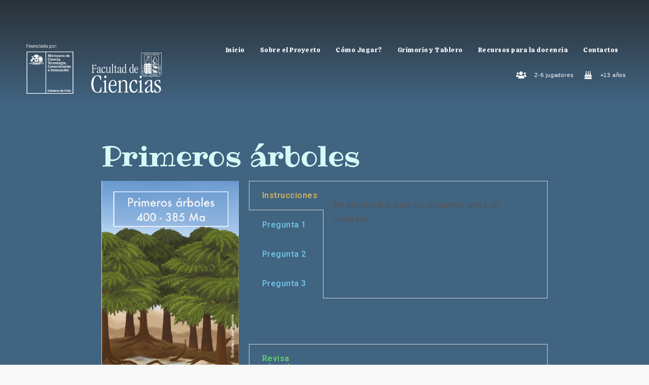

--- FILE ---
content_type: text/css
request_url: http://laespiraldeltiempo.cl/wp-content/uploads/elementor/css/post-1040.css?ver=1722879031
body_size: 4581
content:
.elementor-1040 .elementor-element.elementor-element-fb1941d .elementor-heading-title{color:#D7F9F7;font-family:"Ribeye", Sans-serif;font-size:57px;font-weight:100;letter-spacing:-0.6px;}.elementor-1040 .elementor-element.elementor-element-53c60d7 .elementor-tab-title, .elementor-1040 .elementor-element.elementor-element-53c60d7 .elementor-tab-title:before, .elementor-1040 .elementor-element.elementor-element-53c60d7 .elementor-tab-title:after, .elementor-1040 .elementor-element.elementor-element-53c60d7 .elementor-tab-content, .elementor-1040 .elementor-element.elementor-element-53c60d7 .elementor-tabs-content-wrapper{border-width:1px;}.elementor-1040 .elementor-element.elementor-element-53c60d7 .elementor-tab-title.elementor-active,
					 .elementor-1040 .elementor-element.elementor-element-53c60d7 .elementor-tab-title.elementor-active a{color:#CEB661;}.elementor-1040 .elementor-element.elementor-element-53c60d7 .elementor-tab-content{color:#F4EAEA;}.elementor-1040 .elementor-element.elementor-element-7ff73d3{--spacer-size:50px;}.elementor-1040 .elementor-element.elementor-element-acb4e9e .elementor-tab-title, .elementor-1040 .elementor-element.elementor-element-acb4e9e .elementor-tab-title:before, .elementor-1040 .elementor-element.elementor-element-acb4e9e .elementor-tab-title:after, .elementor-1040 .elementor-element.elementor-element-acb4e9e .elementor-tab-content, .elementor-1040 .elementor-element.elementor-element-acb4e9e .elementor-tabs-content-wrapper{border-width:1px;}.elementor-1040 .elementor-element.elementor-element-acb4e9e .elementor-tab-content{color:#F4EAEA;}.elementor-1040 .elementor-element.elementor-element-ffe8128{--spacer-size:50px;}.elementor-1040 .elementor-element.elementor-element-1bc01eb .elementor-heading-title{color:#D7F9F7;font-family:"Ribeye", Sans-serif;font-size:40px;font-weight:100;letter-spacing:-0.6px;}.elementor-1040 .elementor-element.elementor-element-5b97ee8 .elementor-icon-list-items:not(.elementor-inline-items) .elementor-icon-list-item:not(:last-child){padding-bottom:calc(15px/2);}.elementor-1040 .elementor-element.elementor-element-5b97ee8 .elementor-icon-list-items:not(.elementor-inline-items) .elementor-icon-list-item:not(:first-child){margin-top:calc(15px/2);}.elementor-1040 .elementor-element.elementor-element-5b97ee8 .elementor-icon-list-items.elementor-inline-items .elementor-icon-list-item{margin-right:calc(15px/2);margin-left:calc(15px/2);}.elementor-1040 .elementor-element.elementor-element-5b97ee8 .elementor-icon-list-items.elementor-inline-items{margin-right:calc(-15px/2);margin-left:calc(-15px/2);}body.rtl .elementor-1040 .elementor-element.elementor-element-5b97ee8 .elementor-icon-list-items.elementor-inline-items .elementor-icon-list-item:after{left:calc(-15px/2);}body:not(.rtl) .elementor-1040 .elementor-element.elementor-element-5b97ee8 .elementor-icon-list-items.elementor-inline-items .elementor-icon-list-item:after{right:calc(-15px/2);}.elementor-1040 .elementor-element.elementor-element-5b97ee8 .elementor-icon-list-item:not(:last-child):after{content:"";border-color:#ddd;}.elementor-1040 .elementor-element.elementor-element-5b97ee8 .elementor-icon-list-items:not(.elementor-inline-items) .elementor-icon-list-item:not(:last-child):after{border-top-style:dotted;border-top-width:1px;}.elementor-1040 .elementor-element.elementor-element-5b97ee8 .elementor-icon-list-items.elementor-inline-items .elementor-icon-list-item:not(:last-child):after{border-left-style:dotted;}.elementor-1040 .elementor-element.elementor-element-5b97ee8 .elementor-inline-items .elementor-icon-list-item:not(:last-child):after{border-left-width:1px;}.elementor-1040 .elementor-element.elementor-element-5b97ee8 .elementor-icon-list-icon i{transition:color 0.3s;}.elementor-1040 .elementor-element.elementor-element-5b97ee8 .elementor-icon-list-icon svg{transition:fill 0.3s;}.elementor-1040 .elementor-element.elementor-element-5b97ee8{--e-icon-list-icon-size:21px;--icon-vertical-offset:0px;}.elementor-1040 .elementor-element.elementor-element-5b97ee8 .elementor-icon-list-item > .elementor-icon-list-text, .elementor-1040 .elementor-element.elementor-element-5b97ee8 .elementor-icon-list-item > a{font-family:"Roboto", Sans-serif;font-weight:400;}.elementor-1040 .elementor-element.elementor-element-5b97ee8 .elementor-icon-list-text{color:#E5EBF2;transition:color 0.3s;}:root{--page-title-display:none;}@media(min-width:768px){.elementor-1040 .elementor-element.elementor-element-37647d9{width:32.317%;}.elementor-1040 .elementor-element.elementor-element-c2f4cfa{width:67.683%;}}

--- FILE ---
content_type: text/css
request_url: http://laespiraldeltiempo.cl/wp-content/uploads/elementor/css/post-36.css?ver=1722890380
body_size: 10062
content:
.elementor-36 .elementor-element.elementor-element-79950ce > .elementor-background-overlay{background-color:transparent;background-image:linear-gradient(180deg, #292F35 0%, #416481 100%);opacity:1;}.elementor-36 .elementor-element.elementor-element-79950ce{margin-top:-13px;margin-bottom:0px;padding:30px 31px 0px 31px;}.elementor-36 .elementor-element.elementor-element-413087b > .elementor-widget-container{margin:45px 0px 0px 0px;}.elementor-36 .elementor-element.elementor-element-2337387 > .elementor-widget-container{margin:72px 0px 0px 0px;}.elementor-36 .elementor-element.elementor-element-f1cd5cf > .elementor-widget-container{margin:25px 0px 0px 0px;}.elementor-36 .elementor-element.elementor-element-d30fb9c .hfe-nav-menu__toggle{margin:0 auto;}.elementor-36 .elementor-element.elementor-element-d30fb9c .menu-item a.hfe-menu-item{padding-left:15px;padding-right:15px;}.elementor-36 .elementor-element.elementor-element-d30fb9c .menu-item a.hfe-sub-menu-item{padding-left:calc( 15px + 20px );padding-right:15px;}.elementor-36 .elementor-element.elementor-element-d30fb9c .hfe-nav-menu__layout-vertical .menu-item ul ul a.hfe-sub-menu-item{padding-left:calc( 15px + 40px );padding-right:15px;}.elementor-36 .elementor-element.elementor-element-d30fb9c .hfe-nav-menu__layout-vertical .menu-item ul ul ul a.hfe-sub-menu-item{padding-left:calc( 15px + 60px );padding-right:15px;}.elementor-36 .elementor-element.elementor-element-d30fb9c .hfe-nav-menu__layout-vertical .menu-item ul ul ul ul a.hfe-sub-menu-item{padding-left:calc( 15px + 80px );padding-right:15px;}.elementor-36 .elementor-element.elementor-element-d30fb9c .menu-item a.hfe-menu-item, .elementor-36 .elementor-element.elementor-element-d30fb9c .menu-item a.hfe-sub-menu-item{padding-top:15px;padding-bottom:15px;}.elementor-36 .elementor-element.elementor-element-d30fb9c a.hfe-menu-item, .elementor-36 .elementor-element.elementor-element-d30fb9c a.hfe-sub-menu-item{font-family:"Calistoga", Sans-serif;font-size:13px;font-weight:100;font-style:normal;}.elementor-36 .elementor-element.elementor-element-d30fb9c .menu-item a.hfe-menu-item, .elementor-36 .elementor-element.elementor-element-d30fb9c .sub-menu a.hfe-sub-menu-item{color:#FFFFFF;}.elementor-36 .elementor-element.elementor-element-d30fb9c .menu-item a.hfe-menu-item:hover,
								.elementor-36 .elementor-element.elementor-element-d30fb9c .sub-menu a.hfe-sub-menu-item:hover,
								.elementor-36 .elementor-element.elementor-element-d30fb9c .menu-item.current-menu-item a.hfe-menu-item,
								.elementor-36 .elementor-element.elementor-element-d30fb9c .menu-item a.hfe-menu-item.highlighted,
								.elementor-36 .elementor-element.elementor-element-d30fb9c .menu-item a.hfe-menu-item:focus{color:#F57FF3;}.elementor-36 .elementor-element.elementor-element-d30fb9c .menu-item.current-menu-item a.hfe-menu-item,
								.elementor-36 .elementor-element.elementor-element-d30fb9c .menu-item.current-menu-ancestor a.hfe-menu-item{color:#85F2FA;}.elementor-36 .elementor-element.elementor-element-d30fb9c .sub-menu,
								.elementor-36 .elementor-element.elementor-element-d30fb9c nav.hfe-dropdown,
								.elementor-36 .elementor-element.elementor-element-d30fb9c nav.hfe-dropdown-expandible,
								.elementor-36 .elementor-element.elementor-element-d30fb9c nav.hfe-dropdown .menu-item a.hfe-menu-item,
								.elementor-36 .elementor-element.elementor-element-d30fb9c nav.hfe-dropdown .menu-item a.hfe-sub-menu-item{background-color:#fff;}.elementor-36 .elementor-element.elementor-element-d30fb9c ul.sub-menu{width:220px;}.elementor-36 .elementor-element.elementor-element-d30fb9c .sub-menu a.hfe-sub-menu-item,
						 .elementor-36 .elementor-element.elementor-element-d30fb9c nav.hfe-dropdown li a.hfe-menu-item,
						 .elementor-36 .elementor-element.elementor-element-d30fb9c nav.hfe-dropdown li a.hfe-sub-menu-item,
						 .elementor-36 .elementor-element.elementor-element-d30fb9c nav.hfe-dropdown-expandible li a.hfe-menu-item,
						 .elementor-36 .elementor-element.elementor-element-d30fb9c nav.hfe-dropdown-expandible li a.hfe-sub-menu-item{padding-top:15px;padding-bottom:15px;}.elementor-36 .elementor-element.elementor-element-d30fb9c .sub-menu li.menu-item:not(:last-child),
						.elementor-36 .elementor-element.elementor-element-d30fb9c nav.hfe-dropdown li.menu-item:not(:last-child),
						.elementor-36 .elementor-element.elementor-element-d30fb9c nav.hfe-dropdown-expandible li.menu-item:not(:last-child){border-bottom-style:solid;border-bottom-color:#c4c4c4;border-bottom-width:1px;}.elementor-36 .elementor-element.elementor-element-d30fb9c > .elementor-widget-container{margin:0px 0px 0px 0px;padding:0px 0px 0px 0px;}.elementor-36 .elementor-element.elementor-element-f1b8312 .hfe-nav-menu__toggle{margin:0 auto;}.elementor-36 .elementor-element.elementor-element-f1b8312 .menu-item a.hfe-menu-item{padding-left:15px;padding-right:15px;}.elementor-36 .elementor-element.elementor-element-f1b8312 .menu-item a.hfe-sub-menu-item{padding-left:calc( 15px + 20px );padding-right:15px;}.elementor-36 .elementor-element.elementor-element-f1b8312 .hfe-nav-menu__layout-vertical .menu-item ul ul a.hfe-sub-menu-item{padding-left:calc( 15px + 40px );padding-right:15px;}.elementor-36 .elementor-element.elementor-element-f1b8312 .hfe-nav-menu__layout-vertical .menu-item ul ul ul a.hfe-sub-menu-item{padding-left:calc( 15px + 60px );padding-right:15px;}.elementor-36 .elementor-element.elementor-element-f1b8312 .hfe-nav-menu__layout-vertical .menu-item ul ul ul ul a.hfe-sub-menu-item{padding-left:calc( 15px + 80px );padding-right:15px;}.elementor-36 .elementor-element.elementor-element-f1b8312 .menu-item a.hfe-menu-item, .elementor-36 .elementor-element.elementor-element-f1b8312 .menu-item a.hfe-sub-menu-item{padding-top:15px;padding-bottom:15px;}.elementor-36 .elementor-element.elementor-element-f1b8312 a.hfe-menu-item, .elementor-36 .elementor-element.elementor-element-f1b8312 a.hfe-sub-menu-item{font-family:"Asap Condensed", Sans-serif;font-weight:100;font-style:normal;}.elementor-36 .elementor-element.elementor-element-f1b8312 .menu-item a.hfe-menu-item, .elementor-36 .elementor-element.elementor-element-f1b8312 .sub-menu a.hfe-sub-menu-item{color:#E808BD;}.elementor-36 .elementor-element.elementor-element-f1b8312 .menu-item a.hfe-menu-item:hover,
								.elementor-36 .elementor-element.elementor-element-f1b8312 .sub-menu a.hfe-sub-menu-item:hover,
								.elementor-36 .elementor-element.elementor-element-f1b8312 .menu-item.current-menu-item a.hfe-menu-item,
								.elementor-36 .elementor-element.elementor-element-f1b8312 .menu-item a.hfe-menu-item.highlighted,
								.elementor-36 .elementor-element.elementor-element-f1b8312 .menu-item a.hfe-menu-item:focus{color:#92C7DA;}.elementor-36 .elementor-element.elementor-element-f1b8312 .menu-item.current-menu-item a.hfe-menu-item,
								.elementor-36 .elementor-element.elementor-element-f1b8312 .menu-item.current-menu-ancestor a.hfe-menu-item{color:#177F86;}.elementor-36 .elementor-element.elementor-element-f1b8312 .sub-menu,
								.elementor-36 .elementor-element.elementor-element-f1b8312 nav.hfe-dropdown,
								.elementor-36 .elementor-element.elementor-element-f1b8312 nav.hfe-dropdown-expandible,
								.elementor-36 .elementor-element.elementor-element-f1b8312 nav.hfe-dropdown .menu-item a.hfe-menu-item,
								.elementor-36 .elementor-element.elementor-element-f1b8312 nav.hfe-dropdown .menu-item a.hfe-sub-menu-item{background-color:#fff;}.elementor-36 .elementor-element.elementor-element-f1b8312 ul.sub-menu{width:220px;}.elementor-36 .elementor-element.elementor-element-f1b8312 .sub-menu a.hfe-sub-menu-item,
						 .elementor-36 .elementor-element.elementor-element-f1b8312 nav.hfe-dropdown li a.hfe-menu-item,
						 .elementor-36 .elementor-element.elementor-element-f1b8312 nav.hfe-dropdown li a.hfe-sub-menu-item,
						 .elementor-36 .elementor-element.elementor-element-f1b8312 nav.hfe-dropdown-expandible li a.hfe-menu-item,
						 .elementor-36 .elementor-element.elementor-element-f1b8312 nav.hfe-dropdown-expandible li a.hfe-sub-menu-item{padding-top:15px;padding-bottom:15px;}.elementor-36 .elementor-element.elementor-element-f1b8312 .sub-menu li.menu-item:not(:last-child),
						.elementor-36 .elementor-element.elementor-element-f1b8312 nav.hfe-dropdown li.menu-item:not(:last-child),
						.elementor-36 .elementor-element.elementor-element-f1b8312 nav.hfe-dropdown-expandible li.menu-item:not(:last-child){border-bottom-style:double;border-bottom-color:#2C4C4D;border-bottom-width:1px;}.elementor-36 .elementor-element.elementor-element-f1b8312 div.hfe-nav-menu-icon{color:#F4EAEA;}.elementor-36 .elementor-element.elementor-element-f1b8312 div.hfe-nav-menu-icon svg{fill:#F4EAEA;}.elementor-36 .elementor-element.elementor-element-f1b8312 > .elementor-widget-container{margin:0px 0px 0px 0px;padding:0px 0px 0px 0px;}.elementor-36 .elementor-element.elementor-element-3e3b597 .elementor-icon-list-icon i{color:#FFFFFF;transition:color 0.3s;}.elementor-36 .elementor-element.elementor-element-3e3b597 .elementor-icon-list-icon svg{fill:#FFFFFF;transition:fill 0.3s;}.elementor-36 .elementor-element.elementor-element-3e3b597{--e-icon-list-icon-size:16px;--icon-vertical-offset:0px;}.elementor-36 .elementor-element.elementor-element-3e3b597 .elementor-icon-list-icon{padding-right:11px;}.elementor-36 .elementor-element.elementor-element-3e3b597 .elementor-icon-list-item > .elementor-icon-list-text, .elementor-36 .elementor-element.elementor-element-3e3b597 .elementor-icon-list-item > a{font-family:"Helvetica", Sans-serif;font-size:11px;font-weight:300;line-height:1.3em;letter-spacing:0.8px;}.elementor-36 .elementor-element.elementor-element-3e3b597 .elementor-icon-list-text{color:#FFFFFF;transition:color 0.3s;}@media(min-width:768px){.elementor-36 .elementor-element.elementor-element-2bdebf8{width:11.051%;}.elementor-36 .elementor-element.elementor-element-557093c{width:13.882%;}.elementor-36 .elementor-element.elementor-element-6e9ea46{width:74.733%;}}

--- FILE ---
content_type: text/css
request_url: http://laespiraldeltiempo.cl/wp-content/uploads/elementor/css/post-115.css?ver=1722876965
body_size: 3133
content:
.elementor-115 .elementor-element.elementor-element-dc073f2:not(.elementor-motion-effects-element-type-background), .elementor-115 .elementor-element.elementor-element-dc073f2 > .elementor-motion-effects-container > .elementor-motion-effects-layer{background-color:#416481;}.elementor-115 .elementor-element.elementor-element-dc073f2{transition:background 0.3s, border 0.3s, border-radius 0.3s, box-shadow 0.3s;margin-top:-2px;margin-bottom:-2px;padding:0px 0px 0px 0px;}.elementor-115 .elementor-element.elementor-element-dc073f2 > .elementor-background-overlay{transition:background 0.3s, border-radius 0.3s, opacity 0.3s;}.elementor-115 .elementor-element.elementor-element-144029c > .elementor-widget-container{margin:0px 0px 0px 0px;padding:0px 0px 0px 0px;}.elementor-115 .elementor-element.elementor-element-6f2c344 > .elementor-widget-container{margin:0px 0px 0px 0px;padding:0px 0px 0px 0px;}.elementor-115 .elementor-element.elementor-element-517230b > .elementor-widget-container{margin:0px 0px 0px 0px;padding:0px 0px 0px 0px;}.elementor-115 .elementor-element.elementor-element-35c6c5b > .elementor-widget-container{margin:0px 0px 0px 0px;padding:0px 0px 0px 0px;}.elementor-115 .elementor-element.elementor-element-72039f7:not(.elementor-motion-effects-element-type-background), .elementor-115 .elementor-element.elementor-element-72039f7 > .elementor-motion-effects-container > .elementor-motion-effects-layer{background-color:#416481;background-image:url("https://laespiraldeltiempo.cl/wp-content/uploads/2020/12/banner_fauna.png");background-repeat:no-repeat;background-size:cover;}.elementor-115 .elementor-element.elementor-element-72039f7{transition:background 0.3s, border 0.3s, border-radius 0.3s, box-shadow 0.3s;margin-top:0px;margin-bottom:0px;padding:0px 0px 0px 0px;}.elementor-115 .elementor-element.elementor-element-72039f7 > .elementor-background-overlay{transition:background 0.3s, border-radius 0.3s, opacity 0.3s;}.elementor-115 .elementor-element.elementor-element-d6f9f06{text-align:center;color:#FFFFFF;font-size:12px;}.elementor-115 .elementor-element.elementor-element-2496878{--spacer-size:271px;}@media(min-width:768px){.elementor-115 .elementor-element.elementor-element-de4b0f3{width:20.609%;}.elementor-115 .elementor-element.elementor-element-b4d5ff6{width:14.73%;}.elementor-115 .elementor-element.elementor-element-ede88dd{width:12.725%;}.elementor-115 .elementor-element.elementor-element-d78c7f6{width:9.198%;}.elementor-115 .elementor-element.elementor-element-3ae68bb{width:9.36%;}.elementor-115 .elementor-element.elementor-element-efdcf48{width:31.376%;}.elementor-115 .elementor-element.elementor-element-b13454f{width:25%;}.elementor-115 .elementor-element.elementor-element-d62fa82{width:49.228%;}.elementor-115 .elementor-element.elementor-element-679a872{width:25.077%;}}@media(min-width:1025px){.elementor-115 .elementor-element.elementor-element-72039f7:not(.elementor-motion-effects-element-type-background), .elementor-115 .elementor-element.elementor-element-72039f7 > .elementor-motion-effects-container > .elementor-motion-effects-layer{background-attachment:scroll;}}